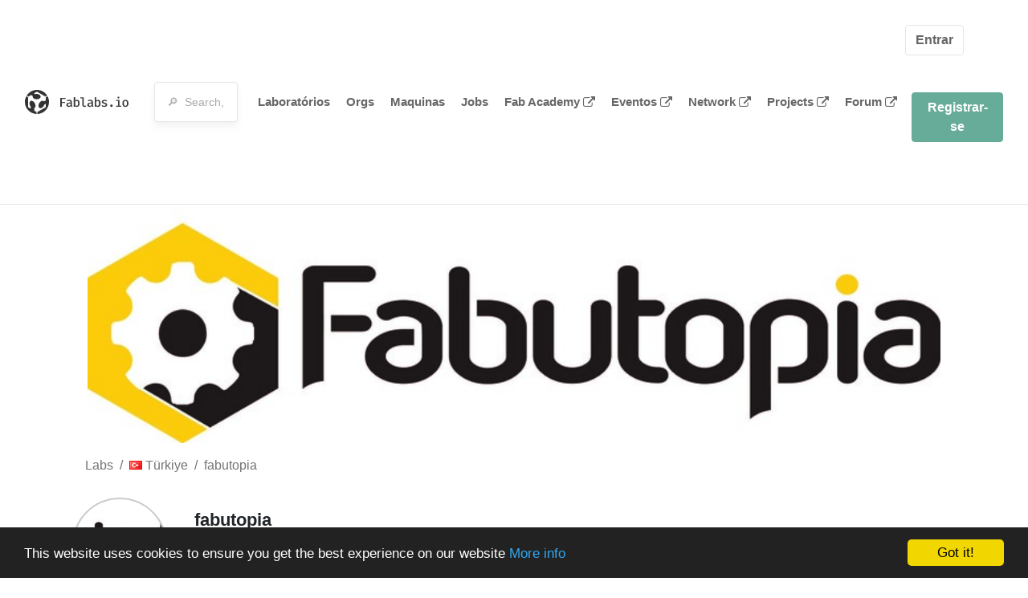

--- FILE ---
content_type: text/html; charset=utf-8
request_url: https://www.fablabs.io/labs/fabutopia?locale=pt
body_size: 18033
content:
<!DOCTYPE html>
<html lang='en' xmlns='http://www.w3.org/1999/xhtml' xmlns:fb='http://www.facebook.com/2008/fbml' xmlns:og='http://ogp.me/ns#'>
<head>
<title>fabutopia | FabLabs</title>
<base target='_parent'>
<meta charset='utf-8'>
<meta content='width=device-width, initial-scale=1.0, user-scalable=no' name='viewport'>
<meta content='fabutopia | FabLabs' property='og:title'>
<meta content='FabLabs.io - The Fab Lab Network' property='og:site_name'>
<meta content='https://www.fablabs.io/labs/fabutopia?locale=pt' property='og:url'>
<meta content='/media/W1siZiIsIjIwMTgvMDMvMTAvMDkvMjYvNTQvOGYzNzhkZWEtNDdkNC00NGMxLWE4MmMtZDM4YzA5NjQ1MjE0L0ZhYnV0b3BpYUZpbmFsLmpwZyJdLFsicCIsInRodW1iIiwiMzAweDMwMCJdXQ/FabutopiaFinal.jpg?sha=3f03aa42f81028bd' property='og:image'>
<meta content='We are a group of engineers living and studying in Istanbul, we decided to do something to help the community, we found that the best route is to start a fablab and expand the community of makers, by providing the necessary tools, and through giving courses in electronics and mechanical work.  

We organized among ourselves, we bought some tools, rented a place and started the Fablab. 
The Fablab contains 3D printers, a desktop CNC, an lathe machine, a miling machine and all the tools necessary for circuit making. 

Our FabLab is situated in Esenyurt area of Istanbul. This area is known to accommodate several tens of thousands Syrian and Iraqi expatriates, since many of them cannot find a suitable Fablab in Istanbul because of the language gap, we decided to provide a creative environment for the Arabic speaking community in Istanbul.' property='og:description'>

<meta content='1349222175' property='fb:admins'>
<script src="/assets/application-d4eb1143ec3b3c51d4bccb86bcf9df169c12d2899a7b9e34d6df42111af7af4e.js" data-turbolinks-track="true"></script>
<link href='https://www.fablabs.io/labs/fabutopia' rel='canonical'>
<link href='https://api.mapbox.com/mapbox.js/v3.0.1/mapbox.css' rel='stylesheet'>
<script src="https://api.mapbox.com/mapbox.js/v3.0.1/mapbox.js"></script>
<!-- Load chartkick + char.js bundle via CDN -->
<script src="https://cdnjs.cloudflare.com/ajax/libs/chartkick/2.3.0/chartkick.js" integrity="sha512-vb5WQQcLnuPF84N6gRb9OBxe9AvY+rb04YwZIf66g7GImHwUv/u/gILQGrHRdW9BLideA5cA4OZbrFyWjswIcA==" crossorigin="anonymous"></script>
<script src="https://cdnjs.cloudflare.com/ajax/libs/Chart.js/2.9.4/Chart.bundle.js" integrity="sha512-zO8oeHCxetPn1Hd9PdDleg5Tw1bAaP0YmNvPY8CwcRyUk7d7/+nyElmFrB6f7vg4f7Fv4sui1mcep8RIEShczg==" crossorigin="anonymous"></script>
<link rel="stylesheet" media="screen" href="//fonts.googleapis.com/css?family=Open+Sans:400|Montserrat" />
<link rel="stylesheet" media="all" href="/assets/application-62dee59ac43e0fc907d0a04814078fc2fbe0e3f088ffb009c21c635cebdd9553.css" data-turbolinks-track="true" />
<link href='/humans.txt' rel='author' type='text/plain'>
<meta name="csrf-param" content="authenticity_token" />
<meta name="csrf-token" content="9IZEb2EOoYH0FhIALHSoDd10cN+kblQe93d0VYNttNaY5m8ke+v0KYxqeGltvkLrDk/Wyqaq2tjRl0sTYiZ17A==" />
<!-- Hotjar Tracking Code for https://fablabs.io/ -->
<script>
  (function(h,o,t,j,a,r){
    h.hj=h.hj||function(){(h.hj.q=h.hj.q||[]).push(arguments)};
      h._hjSettings={hjid:2282890,hjsv:6};
        a=o.getElementsByTagName('head')[0];
        r=o.createElement('script');r.async=1;
        r.src=t+h._hjSettings.hjid+j+h._hjSettings.hjsv;
        a.appendChild(r);
    })(window,document,'https://static.hotjar.com/c/hotjar-','.js?sv=');
</script>

</head>

<body class='production c-labs a-show '>

<nav class='navbar navbar-custom navbar-expand-lg' role='navigation'>
<div class='container-fluid'>
<a class="navbar-brand" href="/"><img alt="fablabs.io" src="/assets/logo-78c5ba6a9895eaf5debdd08d9856b62703ebf0658507f6972742505cb1f75a7b.svg" />
</a><button aria-controls='navbar' aria-expanded='false' aria-label='Toggle navigation' class='mt-0 navbar-toggler' data-target='#navbar' data-toggle='collapse' type='button'>
<i class='fa fa-bars fa-lg'></i>
</button>
<div class='collapse navbar-collapse' id='navbar'>
<form class="navbar-form" action="/search" accept-charset="UTF-8" method="get"><input name="utf8" type="hidden" value="&#x2713;" /><div class='form-group container-fluid mb-0'>
<input type="text" name="query" id="search-box" class="form-control" autocomplete="off" placeholder="🔎  Search, anything" />
</div>
</form><ul class='navbar-nav'>
<li class='nav-item'>
<a class="nav-link" href="/labs">Laboratórios</a>
</li>
<li class='nav-item'>
<a class="nav-link" href="/organizations">Orgs</a>
</li>
<li class='nav-item'>
<a class="nav-link" href="/machines">Maquinas</a>
</li>
<li class='nav-item'>
<a class="nav-link" href="/jobs">Jobs</a>
</li>
<li class='nav-item'>
<a target="_blank" class="nav-link" href="https://fabacademy.org/">Fab&nbsp;Academy
<i class="fa fa-external-link ml-1"></i>
</a></li>
<li class='nav-item'>
<a target="_blank" class="nav-link" href="https://fabevent.org/">Eventos
<i class="fa fa-external-link ml-1"></i>
</a></li>
<li class='nav-item'>
<a target="_blank" class="nav-link" href="https://live.fablabs.io/">Network
<i class="fa fa-external-link ml-1"></i>
</a></li>
<li class='nav-item'>
<a target="_blank" class="nav-link" href="https://projects.fablabs.io">Projects
<i class="fa fa-external-link ml-1"></i>
</a></li>
<li class='nav-item'>
<a target="_blank" class="nav-link" href="https://forum.fablabs.io">Forum
<i class="fa fa-external-link ml-1"></i>
</a></li>
</ul>
<ul class='nav navbar-nav ml-auto'>
<li class='navbar-btn'>
<a class="btn btn-default w-100" href="/signin">Entrar</a>
</li>
<li class='navbar-btn'>
<a class="btn btn-primary w-100" href="/signup">Registrar-se</a>
</li>
<li class='navbar-btn'></li>
</ul>
</div>
</div>
</nav>

<div id='main'>
<div class='container' itemscope itemtype='http://data-vocabulary.org/Organization'>
<img class="big-picture" itemprop="image" src="/media/W1siZiIsIjIwMTgvMDMvMTAvMDkvMjYvNTQvOTQyNDY5ZTktYjM4NC00ZGE3LWEzZWUtMWFkZjRkMTU1ZGFiL0ZhYnV0b3BpYUZpbmFsLmpwZyJdLFsicCIsInRodW1iIiwiODAweCJdXQ/FabutopiaFinal.jpg?sha=f9d34a2d967cac68" />
<div class='row'>
<ol class='breadcrumb'>
<li class='breadcrumb-item'>
<a href="/labs">Labs</a>
</li>
<li class='breadcrumb-item'>
<a href="/labs?q%5Bcountry_code_eq%5D=TR"><span class='flag flag-tr'></span>
Türkiye
<span class='microdata' itemprop='country'>TR</span>
</a></li>
<li class='breadcrumb-item'>
<a href="/labs/fabutopia">fabutopia</a>
</li>
</ol>

</div>
<div class='row'>
<div class='bio col-12'><div class='row'>
<div class='mr-4 float-left'>
<a href="/labs/fabutopia"><img class="big avatar" itemprop="logo" src="/media/W1siZiIsIjIwMTgvMDMvMTAvMDkvMjYvNTQvOGYzNzhkZWEtNDdkNC00NGMxLWE4MmMtZDM4YzA5NjQ1MjE0L0ZhYnV0b3BpYUZpbmFsLmpwZyJdLFsicCIsInRodW1iIiwiMTE4eDExOCMiXV0/FabutopiaFinal.jpg?sha=b9ac89e130b4fec1" />
</a></div>
<div class='pt-2 float-left'>
<div class='text-large' itemprop='name'>fabutopia</div>
<div class='microdata' itemprop='url'>https://www.fablabs.io/labs/fabutopia</div>
<div class='lab-contact-details'>
<h5>
<div class='lab-address' itemprop='address'>AHMET ARIF Caddesi, No: 27A, Sokak No:1140, Esenyurt, Istanbul, 34517, Türkiye</div>
</h5>
<div class='text-small'>
<span class='lab-phone mr-2'>
<span class='fa fa-phone'></span>
<span itemprop='telephone'>0090-553-8930185</span>
</span>
<span class='lab-email'>
<span class='fa fa-envelope'></span>
<span itemprop='email'><a href="mailto:fabutopia@revotronixlabs.tech">fabutopia@revotronixlabs.tech</a></span>
<div class='ml-auto mt-3'></div>
</span>
</div>
</div>
</div>
</div>
</div>
</div>
<div class='divider mt-3'></div>
<div class='row'>
<div class='col-lg-8'>
<div class='text-large'>Lab Details</div>
<h5>Lab tags:</h5>

</div>
<div class='col-lg-4'>
<div class='text-large'>
Nearby labs
</div>
</div>
</div>
<div class='divider'></div>
<div class='row'>
<div class='col-lg-8'>
<div class='lab-description' itemprop='description'><p>We are a group of engineers living and studying in Istanbul, we decided to do something to help the community, we found that the best route is to start a fablab and expand the community of makers, by providing the necessary tools, and through giving courses in electronics and mechanical work.  </p>

<p>We organized among ourselves, we bought some tools, rented a place and started the Fablab. 
<br />The Fablab contains 3D printers, a desktop CNC, an lathe machine, a miling machine and all the tools necessary for circuit making. </p>

<p>Our FabLab is situated in Esenyurt area of Istanbul. This area is known to accommodate several tens of thousands Syrian and Iraqi expatriates, since many of them cannot find a suitable Fablab in Istanbul because of the language gap, we decided to provide a creative environment for the Arabic speaking community in Istanbul.</p></div>
<h5>Links</h5>
<ul class='lab-links'>
<li class='lab-link'>
<a target="_blank" href="http://www.revotronixlabs.tech "><span class='url' itemprop='sameAs'>http://www.revotronixlabs.tech </span>
</a></li>
</ul>

<div class='text-large'>
Lab Capabilities
</div>
<ul class='capabilities'>
<li>Impressão 3D</li>
<li>Usinagem CNC</li>
<li>Produção de circuitos</li>
<li>Usinagem de precisão</li>
<li>Para quem é voltado o fablabs.io?</li>
</ul>

</div>
<div class='col-lg-4 sidebar'>
<div class='list-item-small-wrapper'>
<a class="list-item-small-image" href="/labs/innofablab"><img src="/media/W1siZiIsIjIwMTcvMDMvMTIvMDUvMjcvMTcvMGM1MzY5MmQtODg3Yi00MmY1LTg2YmQtYjc2ODJiMWFhMzVlL0lNR18zMDczLkpQRyJdLFsicCIsInRodW1iIiwiOTB4OTAjIl1d/IMG_3073.JPG?sha=9c98d00735319ae5" />
</a><div class='list-item-small-content'>
<a class="text-medium" href="/labs/innofablab">Inno FabLab</a>
<div class='text-small'>17km away</div>
</div>
</div>
<div class='list-item-small-wrapper'>
<a class="list-item-small-image" href="/labs/idealabhisar"><img src="/media/W1siZiIsIjIwMjMvMDIvMDkvMTcvNTIvMjEvOTMyZDhmYmItNjAzNi00OWUzLWJlODgtZWEzMGNmMDQ5MGY3L1doYXRzQXBwIEltYWdlIDIwMjMtMDEtMTMgYXQgMTAuNTQuMDIuanBlZyJdLFsicCIsInRodW1iIiwiOTB4OTAjIl1d/WhatsApp%20Image%202023-01-13%20at%2010.54.02.jpeg?sha=afd0a3e288c6a893" />
</a><div class='list-item-small-content'>
<a class="text-medium" href="/labs/idealabhisar">IdeaLab Hisar School</a>
<div class='text-small'>24km away</div>
</div>
</div>
<div class='list-item-small-wrapper'>
<a class="list-item-small-image" href="/labs/fablabist"><img src="/media/W1siZiIsIjIwMTgvMDIvMDYvMTIvNDMvNDMvMDdjODFlMjgtYzcxNS00YzA5LTgzN2QtMTJmZDUxYjk0MDZlL0ZhYkxhYiBJc3RhbmJ1bC5qcGciXSxbInAiLCJ0aHVtYiIsIjkweDkwIyJdXQ/FabLab%20Istanbul.jpg?sha=72a073557404862f" />
</a><div class='list-item-small-content'>
<a class="text-medium" href="/labs/fablabist">Fablab Istanbul</a>
<div class='text-small'>25km away</div>
</div>
</div>
<div class='list-item-small-wrapper'>
<a class="list-item-small-image" href="/labs/atolye"><img src="/media/W1siZiIsIjIwMTcvMDUvMTYvMTAvMDgvNTAvZTc2ZmRhOTEtYjk0NC00NmQ2LWFhNDQtZGQzODNmZWJmOTA2L0xPR09fZmluYWxfMTEwMi0wNC5wbmciXSxbInAiLCJ0aHVtYiIsIjkweDkwIyJdXQ/LOGO_final_1102-04.png?sha=8cabd92460b19f43" />
</a><div class='list-item-small-content'>
<a class="text-medium" href="/labs/atolye">ATÖLYE</a>
<div class='text-small'>26km away</div>
</div>
</div>
<div class='list-item-small-wrapper'>
<a class="list-item-small-image" href="/labs/makeratolye"><img src="/media/W1siZiIsIjIwMTcvMDUvMTIvMTYvMDYvMDMvMzM1M2E2OTAtYmUzMy00OTMzLWIxMWYtYWE5NjVhZmM2NGQ3L1VudGl0bGVkLnBuZyJdLFsicCIsInRodW1iIiwiOTB4OTAjIl1d/Untitled.png?sha=ed57d05cf99758ad" />
</a><div class='list-item-small-content'>
<a class="text-medium" href="/labs/makeratolye">Maker Atölye</a>
<div class='text-small'>29km away</div>
</div>
</div>

</div>
</div>
<div class='divider'></div>
<div class='row'>
<div class='col-lg-12'>
<div class='text-large'>
Employees
</div>
<div class='row mt-3'>
<div class='col-md-4'>
<div class='list-item-small-wrapper' itemscope itemtype='http://data-vocabulary.org/Person'>
<img class="list-item-small-image" src="https://gravatar.com/avatar/be80db78954236cb4c1e1b5a0bdd025b.png?s=150&amp;d=https%3A%2F%2Fwww.fablabs.io%2Fdefault-user-avatar.png" />
<div class='list-item-small-content'>
<a class="text-medium" href="/users/fabutopia"><span class='first_name' itemprop='givenName'>Abduljabar</span>
<span class='last_name' itemprop='familyName'>Abduljabar</span>
</a><div class='text-small' itemprop='jobTitle'>Lab Manager</div>
</div>
</div>
</div>
</div>
<div class='container mt-3 mb-3'>
<div class='row'>
<a class="btn btn-primary" href="/labs/fabutopia/employees/new"><i class="fa fa-check-square"></i>
I work here
</a></div>
</div>

</div>
</div>
<div class='divider'></div>
<div class='row'>
<div class='col-lg-12'>
<div class='text-large'>
Upcoming Events
</div>
<ul>
</ul>
<div class='container mt-3 mb-3'>
<div class='row'>
<a class="btn btn-primary" href="/labs/fabutopia/events">See all events
</a></div>
</div>

</div>
</div>
<div class='row mt-5'>
<div class='col-lg-12'>
<h3>Discuss this Lab on forum.fablabs.io</h3>

      <div id='discourse-comments'></div>
      <script type="text/javascript">
        DiscourseEmbed = { discourseUrl: "https://forum.fablabs.io/",
                          topicId: 6891 };

        (function() {
          var d = document.createElement('script'); d.type = 'text/javascript'; d.async = true;
          d.src = DiscourseEmbed.discourseUrl + 'javascripts/embed.js';
          (document.getElementsByTagName('head')[0] || document.getElementsByTagName('body')[0]).appendChild(d);
        })();
      </script>
    
</div>
</div>
</div>

</div>

    <!-- Begin Cookie Consent plugin by Silktide - http://silktide.com/cookieconsent -->
    <script type="text/javascript">
        window.cookieconsent_options = {"message":"This website uses cookies to ensure you get the best experience on our website","dismiss":"Got it!","learnMore":"More info","link":"/cookie-policy","theme":"dark-bottom"};
    </script>

    <script type="text/javascript" src="//cdnjs.cloudflare.com/ajax/libs/cookieconsent2/1.0.10/cookieconsent.min.js"></script>
    <!-- End Cookie Consent plugin -->
    
<footer>
<div class='container footer-links'>
<div class='row'>
<div class='col-md-4'>
<a href='https://distributeddesign.eu/' target='_blank'><img class="img-fluid" alt="Co-funded by the Creative Europe programme of the European Union" src="/assets/home/DDMP_Logo_EU_large_black-2c3aa7f7ded9e5eb8a33fb5cbd911784881d062599fbaf391912e6d519fa3350.png" /></a>
<br>
<a href='https://fabfoundation.org/' target='_blank'><img alt="Fab Foundation" class="img-fluid mb-3" src="/assets/home/fabfnd-5889231883a71b5cdf0e3d31b34375a00ce9f11ef0f54683e113c60248d3b93c.png" /></a>
<br>
</div>
<div class='col-md-4 mb-3'>
<ul>
<li><a href="/labs">Labs List</a></li>
<li><a href="/labs/map">Labs Map</a></li>
<li><a href="/about">About</a></li>
<li><a target="_blank" href="https://docs.fablabs.io/">API Documentation</a></li>
<li><a target="_blank" href="https://forum.fablabs.io/">Forum</a></li>
<li><a href="http://www.fabfoundation.org">The Fab Foundation</a></li>
<li><a href="/cookie-policy">Cookie Policy</a></li>
<li><a href="/privacy-policy">Privacy Policy</a></li>
<li><a href="/tos">Terms of Service</a></li>
</ul>
<br>
</div>
<div class='col-md-4 mb-3'>
<ul class='locales'>
<li><a href="/labs/fabutopia?locale=de">Deutsch</a></li>
<li><a href="/labs/fabutopia?locale=en">English</a></li>
<li><a href="/labs/fabutopia?locale=es">Español</a></li>
<li><a href="/labs/fabutopia?locale=fr">Français</a></li>
<li><a href="/labs/fabutopia?locale=it">Italiano</a></li>
<li><a href="/labs/fabutopia?locale=nl">Nederlands</a></li>
<li><a class="text-primary" href="/labs/fabutopia?locale=pt">Português</a></li>
<li><a href="/labs/fabutopia?locale=ja">日本語</a></li>
</ul>
</div>
</div>
</div>
</footer>
<!-- Global site tag (gtag.js) - Google Analytics -->
<script async src="https://www.googletagmanager.com/gtag/js?id=G-09ZXL8GBRW"></script>
<script>
  window.dataLayer = window.dataLayer || [];
  function gtag(){dataLayer.push(arguments);}
  gtag('js', new Date());
  gtag('config', 'G-09ZXL8GBRW');
</script>

<div aria-labelledby='How can we help you?' class='modal fade' id='get-help-text' role='dialog' tabindex='-1'>
<div class='modal-dialog' role='document'>
<div class='modal-content'>
<div class='modal-header'>
<h4 class='modal-title'>How can we help you?</h4>
<button aria-label='Close' class='close' data-dismiss='modal' type='button'>
<span aria-hidden='true'>×</span>
</button>
</div>
<div class='modal-body'>
<h5>Welcome to fablabs.io!</h5>
<p>
Here are few suggestions about how we can help you and how you can participate
and talk with us if you have any question or problem regarding the Fablabs.io
platform.
</p>
<hr>
<h5>Discuss with the community</h5>
<p>
You can ask for support to the administrators and the whole community
in the Fablabs.io Discuss section within the
<a href='https://forum.fablabs.io/c/site-feedback'>Site feedback category</a>.
<a href='https://forum.fablabs.io/c/site-feedback'>Site feedback category</a>
we would also love to hear your ideas and suggestions regarding Fablabs.io,
its features, development, how it works and how we can improve it.
</p>
<a class='button' href='https://forum.fablabs.io/c/site-feedback'>Discuss with the community</a>
<hr>
<h5>Help with the technical development on GitHub</h5>
<p>
If you have instead messages regarding the technical development or bugs
of the platform, we would ask you to discuss these on the Fablabs.io repositories
on GitHub (Fablabs.io is free/open source software!) at
<a href='https://github.com/fablabbcn/fablabs'>https://github.com/fablabbcn/fablabs</a>.
</p>
<a class='button' href='https://github.com/fablabbcn/fablabs'>Join the development</a>
<hr>
<h5>E-mail the administrators</h5>
<p>
If you need instead to contact the administrators of Fablabs.io, please
write to
<a href='mailto:webmasters@fablabs.io'>webmasters@fablabs.io</a>.
</p>
<a class='button' href='mailto:webmasters@fablabs.io'>Write an e-mail to the administrators</a>
</div>
</div>
</div>
</div>
<button class='get-help btn btn-primary btn-sm' data-target='#get-help-text' data-toggle='modal' type='button'>
<i class="fa fa-question-circle"></i>
Get help
</button>


</body>
</html>
